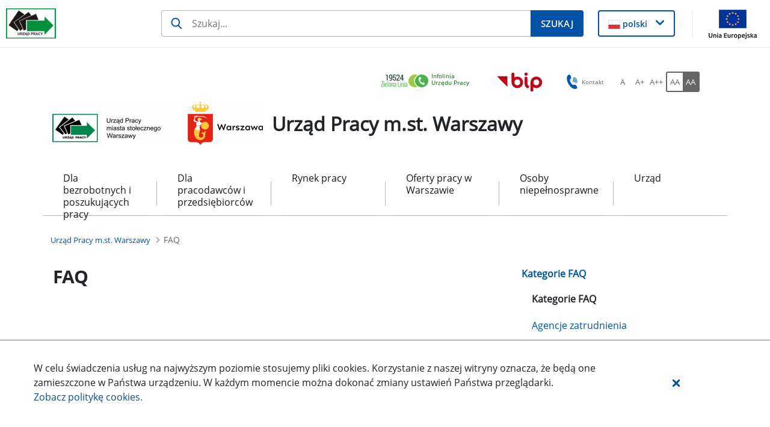

--- FILE ---
content_type: application/javascript
request_url: https://warszawa.praca.gov.pl/o/nnk-theme/js/minify/modules.js
body_size: 4056
content:
var cookieBar=(()=>{var e="cookie-message-bar",o=".cookie-bar-container";return{startModule:function(){Cookies.get(e)||($(o).removeClass("cookie-bar-hide"),$(".cookiebar-close").click(function(){$(o).slideUp(),Cookies.set(e,!0,{expires:365})}),$(".cookiebar-close").keypress(function(e){13==e.which&&$(".cookiebar-close").click()}))}}})();
var expandMore={startModule:function(){$(".expand-more").on("click",function(){return $(".expand").slideToggle(),$(this).toggleClass("open"),!1})}};
var fontResizer=(()=>{var e,i="siteFontSize",t=[{sizeClass:"font-small",multiplayer:1,classToRemove:"font-medium font-big",switcherClass:"font-size-switcher-small"},{sizeClass:"font-medium",multiplayer:1.2,classToRemove:"font-small font-big",switcherClass:"font-size-switcher-medium"},{sizeClass:"font-big",multiplayer:1.4,classToRemove:"font-small font-medium",switcherClass:"font-size-switcher-big"}],l=t[0];function o(s){Cookies.set(i,s.sizeClass)}function a(s){$("body").removeClass(s.classToRemove).addClass(s.sizeClass)}function n(s){s=s.multiplayer*e;$("html").css("font-size",s+"px")}return{startModule:function(){s=$("html").css("font-size"),e=parseFloat(s,10);{let e=Cookies.get(i);var s=t.find(s=>s.sizeClass===e);s?n(s):(n(l),a(l),o(l))}for(let e of t)$("#heading ."+e.switcherClass).click(function(s){n(e),a(e),o(e)})}}})();
var highContrast=(()=>{var t="siteThemeMode",s=[{modeClass:"high-contrast",switcherClass:"negative"},{classToRemove:"high-contrast",switcherClass:"positive"}];function e(){for(let a of s)$("#heading ."+a.switcherClass).click(function(s){var e,o;e=a,o=$("body"),e.classToRemove&&o.removeClass(e.classToRemove),e.modeClass&&o.addClass(e.modeClass),(o=a).modeClass?Cookies.set(t,o.modeClass):Cookies.remove(t)})}return{startModule:function(){e()}}})();
var languageSelect=(()=>{var t="pl";function a(){document.querySelectorAll(".language-switcher").forEach(e=>{e.addEventListener("click",function(){var e=this.querySelector(".language-switcher-container"),t=e.querySelector(".language-selected");e.classList.toggle("opened"),t.classList.toggle("toggled")})})}return{startModule:function(e){"liferay-translate"===e?a():"google-translate-2"===e&&(a(),$(".language-switcher .language-option").click(function(){var e=this.getAttribute("hreflang");e==t?Cookies.remove("googtrans"):Cookies.set("googtrans","/"+t+"/"+e),location.reload()}))}}})();
var navigationMenu={startModule:function(){let e=document.querySelector("#unit-menu-toggle"),t=document.querySelector("#unit-menu-list");var n=document.querySelectorAll(".drop-down-toggler");let o=document.querySelectorAll("#unit-menu-list > li");var c=document.querySelector("html");let a="opened",r=(e.addEventListener("click",function(){e.classList.toggle("menu-open"),t.classList.toggle("menu-open")}),n.forEach(e=>e.addEventListener("click",function(e){e.target.classList.toggle("opened")})),o.forEach(t=>t.addEventListener("keydown",function(e){switch(e.code){case"Space":e.preventDefault(),e.stopPropagation(),t.classList.contains(a)?r(t,!1):(o.forEach(e=>t!=e&&r(e,!1)),r(t,!0));break;case"Escape":e.preventDefault(),e.stopPropagation(),o.forEach(e=>r(e,!1))}})),o.forEach(e=>e.addEventListener("mouseover",function(e){o.forEach(e=>r(e,!1))})),c.addEventListener("click",function(){o.forEach(e=>r(e,!1))}),(e,t)=>{t?e.classList.add(a):e.classList.remove(a),e.setAttribute("aria-expanded",t)})}};
var openInNewCard={startModule:function(a){$("a[target='_blank']").each(function(){var t=$(this).attr("title");null!=t?$(this).attr("title",a+": "+t):$(this).attr("title",a)})}};
var searchInput={startModule:function(){try{var e=document.querySelector(".search-bar-keywords-input"),t='Szukaj\x20usługi\x2c\x20informacji';e&&(e.setAttribute("aria-label",t),e.setAttribute("title",t))}catch(e){console.error("Error setting search input attributes:",e)}}};
var tableSlider={startModule:function(){try{var r=$(".nnk-article-content");r&&r.find("table").not(".without-slider").wrap("<div class='tables-overflow-slider'>")}catch(r){console.error("Error wrapping table:",r)}}};